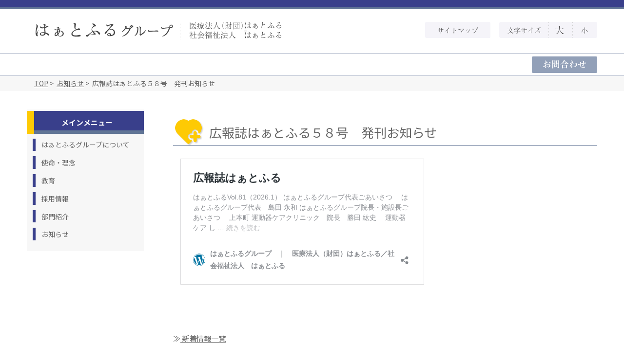

--- FILE ---
content_type: text/html; charset=UTF-8
request_url: https://www.heartful-health.or.jp/topics/1634
body_size: 27019
content:
<!DOCTYPE html>
<html lang="en">
  <head>
<!-- Global site tag (gtag.js) - Google Analytics -->
<script async src="https://www.googletagmanager.com/gtag/js?id=G-B686GR0JGR"></script>
<script>
  window.dataLayer = window.dataLayer || [];
  function gtag(){dataLayer.push(arguments);}
  gtag('js', new Date());

  gtag('config', 'G-B686GR0JGR');
</script>
    <meta charset="utf-8">
	<meta http-equiv="X-UA-Compatible" content="IE=edge">
	<meta name="viewport" content="width=device-width, initial-scale=1">
    <title>はぁとふるグループ　医療法人（財団）はぁとふる　社会福祉法人　はぁとふる</title>
    <!-- Bootstrap -->
	<link href="https://www.heartful-health.or.jp/official/wp-content/themes/original/css/bootstrap.css" rel="stylesheet">
    
	<link href="https://www.heartful-health.or.jp/official/wp-content/themes/original/style.css" rel="stylesheet" type="text/css" media="screen">
    <link rel="stylesheet" href="https://www.heartful-health.or.jp/official/wp-content/themes/original/print.css" media="print">
    <link href="https://www.heartful-health.or.jp/official/wp-content/themes/original/font/ionicons-2.0.1/css/ionicons.min.css" rel="stylesheet" type="text/css">

	<!-- HTML5 shim and Respond.js for IE8 support of HTML5 elements and media queries -->
	<!-- WARNING: Respond.js doesn't work if you view the page via file:// -->
	<!--[if lt IE 9]>
		  <script src="https://oss.maxcdn.com/html5shiv/3.7.2/html5shiv.min.js"></script>
		  <script src="https://oss.maxcdn.com/respond/1.4.2/respond.min.js"></script>
		<![endif]-->
  	<!-- jQuery (necessary for Bootstrap's JavaScript plugins) --> 
	<script src="https://www.heartful-health.or.jp/official/wp-content/themes/original/js/jquery-1.11.3.min.js"></script>

	<!-- Include all compiled plugins (below), or include individual files as needed --> 
	<script src="https://www.heartful-health.or.jp/official/wp-content/themes/original/js/bootstrap.js"></script>
	<script src="https://www.heartful-health.or.jp/official/wp-content/themes/original/js/totop.js"></script>
	<link rel="stylesheet" type="text/css" href="https://www.heartful-health.or.jp/official/wp-content/themes/original/js/jquery.bxslider.css">
<link href="https://fonts.googleapis.com/css?family=Noto+Sans+JP:300,400,700&amp;subset=japanese" rel="stylesheet">
    <script src="https://www.heartful-health.or.jp/official/wp-content/themes/original/js/jquery.bxslider.min.js"></script>
    <script>
		$(document).ready(function(){
    	$('.bxslider').bxSlider({
			mode: 'fade',
			infiniteLoop: true,
			hideControlOnEnd: true,
			pager: false,
			auto: true,
			speed: 1500,
			pause: 6000,
			preloadImages: 'visible',
			});
		});
	</script>
	<link rel="stylesheet" type="text/css" href="https://www.heartful-health.or.jp/official/wp-content/themes/original/js/menu.css">
    <script src="https://www.heartful-health.or.jp/official/wp-content/themes/original/js/menu.js"></script>
    <script src="https://www.heartful-health.or.jp/official/wp-content/themes/original/js/fsize.js"></script>
	<meta name='robots' content='max-image-preview:large' />
<link rel="alternate" type="application/rss+xml" title="はぁとふるグループ　｜　医療法人（財団）はぁとふる／社会福祉法人　はぁとふる &raquo; 広報誌はぁとふる５８号　発刊お知らせ のコメントのフィード" href="https://www.heartful-health.or.jp/topics/1634/feed" />
<script type="text/javascript">
window._wpemojiSettings = {"baseUrl":"https:\/\/s.w.org\/images\/core\/emoji\/14.0.0\/72x72\/","ext":".png","svgUrl":"https:\/\/s.w.org\/images\/core\/emoji\/14.0.0\/svg\/","svgExt":".svg","source":{"concatemoji":"https:\/\/www.heartful-health.or.jp\/official\/wp-includes\/js\/wp-emoji-release.min.js?ver=6.1.9"}};
/*! This file is auto-generated */
!function(e,a,t){var n,r,o,i=a.createElement("canvas"),p=i.getContext&&i.getContext("2d");function s(e,t){var a=String.fromCharCode,e=(p.clearRect(0,0,i.width,i.height),p.fillText(a.apply(this,e),0,0),i.toDataURL());return p.clearRect(0,0,i.width,i.height),p.fillText(a.apply(this,t),0,0),e===i.toDataURL()}function c(e){var t=a.createElement("script");t.src=e,t.defer=t.type="text/javascript",a.getElementsByTagName("head")[0].appendChild(t)}for(o=Array("flag","emoji"),t.supports={everything:!0,everythingExceptFlag:!0},r=0;r<o.length;r++)t.supports[o[r]]=function(e){if(p&&p.fillText)switch(p.textBaseline="top",p.font="600 32px Arial",e){case"flag":return s([127987,65039,8205,9895,65039],[127987,65039,8203,9895,65039])?!1:!s([55356,56826,55356,56819],[55356,56826,8203,55356,56819])&&!s([55356,57332,56128,56423,56128,56418,56128,56421,56128,56430,56128,56423,56128,56447],[55356,57332,8203,56128,56423,8203,56128,56418,8203,56128,56421,8203,56128,56430,8203,56128,56423,8203,56128,56447]);case"emoji":return!s([129777,127995,8205,129778,127999],[129777,127995,8203,129778,127999])}return!1}(o[r]),t.supports.everything=t.supports.everything&&t.supports[o[r]],"flag"!==o[r]&&(t.supports.everythingExceptFlag=t.supports.everythingExceptFlag&&t.supports[o[r]]);t.supports.everythingExceptFlag=t.supports.everythingExceptFlag&&!t.supports.flag,t.DOMReady=!1,t.readyCallback=function(){t.DOMReady=!0},t.supports.everything||(n=function(){t.readyCallback()},a.addEventListener?(a.addEventListener("DOMContentLoaded",n,!1),e.addEventListener("load",n,!1)):(e.attachEvent("onload",n),a.attachEvent("onreadystatechange",function(){"complete"===a.readyState&&t.readyCallback()})),(e=t.source||{}).concatemoji?c(e.concatemoji):e.wpemoji&&e.twemoji&&(c(e.twemoji),c(e.wpemoji)))}(window,document,window._wpemojiSettings);
</script>
<style type="text/css">
img.wp-smiley,
img.emoji {
	display: inline !important;
	border: none !important;
	box-shadow: none !important;
	height: 1em !important;
	width: 1em !important;
	margin: 0 0.07em !important;
	vertical-align: -0.1em !important;
	background: none !important;
	padding: 0 !important;
}
</style>
	<link rel='stylesheet' id='classic-theme-styles-css' href='https://www.heartful-health.or.jp/official/wp-includes/css/classic-themes.min.css?ver=1' type='text/css' media='all' />
<link rel='stylesheet' id='wp-polls-css' href='https://www.heartful-health.or.jp/official/wp-content/plugins/wp-polls/polls-css.css?ver=2.77.0' type='text/css' media='all' />
<style id='wp-polls-inline-css' type='text/css'>
.wp-polls .pollbar {
	margin: 1px;
	font-size: 6px;
	line-height: 8px;
	height: 8px;
	background-image: url('https://www.heartful-health.or.jp/official/wp-content/plugins/wp-polls/images/default/pollbg.gif');
	border: 1px solid #c8c8c8;
}

</style>
<link rel='stylesheet' id='wp-pagenavi-css' href='https://www.heartful-health.or.jp/official/wp-content/plugins/wp-pagenavi/pagenavi-css.css?ver=2.70' type='text/css' media='all' />
<script type='text/javascript' src='https://www.heartful-health.or.jp/official/wp-includes/js/jquery/jquery.min.js?ver=3.6.1' id='jquery-core-js'></script>
<script type='text/javascript' src='https://www.heartful-health.or.jp/official/wp-includes/js/jquery/jquery-migrate.min.js?ver=3.3.2' id='jquery-migrate-js'></script>
<link rel="https://api.w.org/" href="https://www.heartful-health.or.jp/wp-json/" /><link rel="alternate" type="application/json" href="https://www.heartful-health.or.jp/wp-json/wp/v2/posts/1634" /><link rel="EditURI" type="application/rsd+xml" title="RSD" href="https://www.heartful-health.or.jp/official/xmlrpc.php?rsd" />
<link rel="wlwmanifest" type="application/wlwmanifest+xml" href="https://www.heartful-health.or.jp/official/wp-includes/wlwmanifest.xml" />
<meta name="generator" content="WordPress 6.1.9" />
<link rel="canonical" href="https://www.heartful-health.or.jp/topics/1634" />
<link rel='shortlink' href='https://www.heartful-health.or.jp/?p=1634' />
<link rel="alternate" type="application/json+oembed" href="https://www.heartful-health.or.jp/wp-json/oembed/1.0/embed?url=https%3A%2F%2Fwww.heartful-health.or.jp%2Ftopics%2F1634" />
<link rel="alternate" type="text/xml+oembed" href="https://www.heartful-health.or.jp/wp-json/oembed/1.0/embed?url=https%3A%2F%2Fwww.heartful-health.or.jp%2Ftopics%2F1634&#038;format=xml" />
    <script src="https://www.heartful-health.or.jp/official/wp-content/themes/original/js/tracking.js"></script>
  </head>
  
  <body>
  <div class="all-wrap">
		<header class="hd-top">
        	<div class="container">
            	<div class="row">
            		<h1 class="top-logo col-md-6 col-sm-12"><a href="https://www.heartful-health.or.jp/"><img class="img-responsive" src="https://www.heartful-health.or.jp/official/wp-content/uploads/header_logo.gif" width="504" height="36" alt="はぁとふるグループ　医療法人（財団）はぁとふる　社会福祉法人　はぁとふる"/></a></h1>
                    <nav class="col-lg-4 col-lg-offset-2 col-md-6 col-sm-12 pd-0">
               	    	<ul class="header-nav">
                        	<li class="top-sitemap-btn"><a class="img-link" href="https://www.heartful-health.or.jp/sitemap"><img class="img-responsive" src="https://www.heartful-health.or.jp/official/wp-content/uploads/header_btn_sitemap.gif" width="134" height="33" alt="サイトマップ"/></a></li>
                            <li><img class="img-responsive" src="https://www.heartful-health.or.jp/official/wp-content/uploads/header_btn_size.gif" width="101" height="33" alt="文字サイズ"/></li>
                            <li><a class="img-link" href="#" onclick="larger();"><img class="img-responsive" src="https://www.heartful-health.or.jp/official/wp-content/uploads/header_btn_big.gif" width="49" height="33" alt="大"/></a></li>
                            <li><a class="img-link" href="#" onclick="smaller();"><img class="img-responsive" src="https://www.heartful-health.or.jp/official/wp-content/uploads/header_btn_small.gif" width="51" height="33" alt="小"/></a></li>
                        </ul>
                        <p class="top-btn-contact"><a href="https://www.heartful-health.or.jp/contact"><img class="img-link" src="https://www.heartful-health.or.jp/official/wp-content/uploads/header_btn_contact.gif" width="134" height="34" alt="お問合せ"/></a></p>
                        <div class="menu">
                        	<ul>
                            	<li><a href="https://www.heartful-health.or.jp">ホーム</a></li>
                            	<li><a href="https://www.heartful-health.or.jp/about">はぁとふるグループについて</a>
									<ul>
               	  						<li><a href="https://www.heartful-health.or.jp/about/greeting">ごあいさつ</a></li>
                                        <li><a href="https://www.heartful-health.or.jp/グループのあゆみ">グループのあゆみ</a></li>
                                        <li><a href="https://www.heartful-health.or.jp/about/know">知ってほしいこと</a></li>
                                        <li><a href="https://www.heartful-health.or.jp/about/diagram">組織機構図</a></li>
                                        <li><a href="https://www.heartful-health.or.jp/about/privacy">個人情報保護への取り組み</a></li>
                                        <li><a href="https://www.heartful-health.or.jp/about/heartfu">広報誌はぁとふる</a></li>
                                    </ul>
                                </li>
                                <li><a href="https://www.heartful-health.or.jp/mission">使命・理念</a>
									<ul>
           		  						<li><a href="https://www.heartful-health.or.jp/mission/our_mission">私たちの使命</a></li>
                                		<li><a href="https://www.heartful-health.or.jp/mission/healthcare">人の一生を通じて関わるヘルスケア</a></li>
                                		<li><a href="https://www.heartful-health.or.jp/mission/realization">実現に向けて</a></li>
                                        <li><a href="https://www.heartful-health.or.jp/mission/team">チーム運営によるヘルスケア</a></li>
                                	</ul>
                                </li>
                                <li><a href="https://www.heartful-health.or.jp/education">教育</a>
									<ul>
           		  						<li><a href="https://www.heartful-health.or.jp/education/philosophy">教育理念とメンバーの特性</a></li>
                                		<li><a href="https://www.heartful-health.or.jp/education/society">はぁとふる学会</a></li>
                                	</ul>
                                </li>
                                <li><a href="https://www.heartful-health.or.jp/careers">採用情報</a>
									<ul>
           		  						<li><a href="https://www.heartful-health.or.jp/careers/careers_top">採用TOP</a></li>
                                		<li><a href="https://www.heartful-health.or.jp/careers/adopt_policy">採用基本方針</a></li>
                                		<li><a href="https://www.heartful-health.or.jp/careers/reopened">島田病院リニューアルオープン</a></li>
                                		<li><a href="https://www.heartful-health.or.jp/careers/recruitment">募集要項</a></li>
                                		<li><a href="https://www.heartful-health.or.jp/careers/recruitment_doctor">募集要項　医師</a></li>
                                		<li><a href="https://www.heartful-health.or.jp/careers/recruitment_comedical">募集要項　コメディカル</a></li>
                                		<li><a href="https://www.heartful-health.or.jp/careers/recruitment_nurse">募集要項　看護</a></li>
                                		<li><a href="https://www.heartful-health.or.jp/careers/recruitment_nursingcar">募集要項　介護</a></li>
                                		<li><a href="https://www.heartful-health.or.jp/careers/recruitment_therapist">セラピスト</a></li>
                                		<li><a href="https://www.heartful-health.or.jp/careers/recruitment_other">その他事務職など</a></li>
                                		<li><a href="https://www.heartful-health.or.jp/careers/inquiry">お問い合わせ</a></li>
                                		<li><a href="https://www.heartful-health.or.jp/careers/fair">就職フェア</a></li>
                                	</ul>
                                </li>
                                <li><a href="https://www.heartful-health.or.jp/department">部門紹介</a>
                                	<ul>
                                		<li><a href="https://www.heartful-health.or.jp/kangobu/kangobutop.html">看護部</a></li>
                                		<li><a href="https://www.heartful-health.or.jp/shimadahp/rehabilitation/index.html">リハビリテーション部</a></li>
                                		<li><a href="https://www.heartful-health.or.jp/icn/index.html">感染管理認定看護師の部屋</a></li>
                                	</ul>
                                </li>
                                <li><a href="https://www.heartful-health.or.jp/topics">お知らせ</a></li>
                            	<li><a href="https://www.heartful-health.or.jp/sitemap">サイトマップ</a></li>
                            	<li><a href="https://www.heartful-health.or.jp/contact">お問合せ</a></li>
                            </ul>
                        </div>
                    </nav>
            	</div>
            </div>
  </header>

<!--  bread start -->
  <div id="breadclumb-bg">
  	<div class="container">
    	<nav id="bread">
    <a href="https://www.heartful-health.or.jp">TOP</a>&nbsp;>&nbsp;
    <a href="https://www.heartful-health.or.jp/category/topics">お知らせ</a>&nbsp;>&nbsp;    広報誌はぁとふる５８号　発刊お知らせ        </nav>
        
        
    </div>
  </div>
<!--  bread end -->


<div class="container">

<section class="row">

<!--  contents start -->

    <div id="content-wrap">
            	<h1>広報誌はぁとふる５８号　発刊お知らせ</h1>
    	<section class="cnt-block">
            <blockquote class="wp-embedded-content" data-secret="kVo4HJvfls"><p><a href="https://www.heartful-health.or.jp/about/heartful">広報誌はぁとふる</a></p></blockquote>
<p><iframe class="wp-embedded-content" sandbox="allow-scripts" security="restricted" style="position: absolute; clip: rect(1px, 1px, 1px, 1px);" title="&#8220;広報誌はぁとふる&#8221; &#8212; はぁとふるグループ　｜　医療法人（財団）はぁとふる／社会福祉法人　はぁとふる" src="https://www.heartful-health.or.jp/about/heartful/embed#?secret=D0BYERvBS0#?secret=kVo4HJvfls" data-secret="kVo4HJvfls" width="500" height="282" frameborder="0" marginwidth="0" marginheight="0" scrolling="no"></iframe></p>
        </section>
     
    <nav class="pg-nav">
    	<p>≫<a href="https://www.heartful-health.or.jp/topics"> 新着情報一覧</a></p>
    </nav>
    </div>
<!--  contents end -->

<!--  sidebar start  -->

	<aside id="sidebar">




		        
				<nav id="sidebar-main">
        	<p class="sidebar-ttl-main">メインメニュー</p>
            <ul>
            	<li><a href="https://www.heartful-health.or.jp/about">はぁとふるグループについて</a></li>
            	<li><a href="https://www.heartful-health.or.jp/mission">使命・理念</a></li>
            	<li><a href="https://www.heartful-health.or.jp/education">教育</a></li>
            	<li><a href="https://atcompany.jp/heartful/">採用情報</a></li>
            	<li><a href="https://www.heartful-health.or.jp/department">部門紹介</a></li>
                <li><a href="https://www.heartful-health.or.jp/topics">お知らせ</a></li>
            </ul>
        </nav>    </aside>
<!--  sidebar end  -->

</section>



        <section class="row">
        	<aside class="col-md-10 col-md-offset-1">
            	<h2 class="top-3bnr-ttl">関連リンク</h2>
            	<ul class="top-3bnr">
                	<li><a class="img-link" href="https://www.heartful-health.or.jp/about/heartful"><img class="img-responsive b-3bnr" src="https://www.heartful-health.or.jp/official/wp-content/uploads/side_bnr_heartful.gif" width="240" height="65" alt="広報誌　はぁとふる"/><p class="b-3bnr-sp">広報誌　はぁとふる</p></a></li>
                	<li><a class="img-link" href="https://readyfor.jp/projects/yaohp"><img class="img-responsive b-3bnr" src="https://www.heartful-health.or.jp/official/wp-content/uploads/bnr-yao-crowdfunding.gif" width="240" height="65" alt="クラウドファンディング挑戦中"/><p class="b-3bnr-sp">クラウドファンディング挑戦中</p></a></li>
                	<!--<li><a class="img-link" href="https://ameblo.jp/heartful-health/"><img class="img-responsive b-3bnr" src="https://www.heartful-health.or.jp/official/wp-content/uploads/bnr-hearttfulyellblog.gif" width="240" height="65" alt="理事長ブログ　島田永和からのはぁとふるエール"/><p class="b-3bnr-sp">理事長ブログ　島田永和からのはぁとふるエール</p></a></li>
                	<li><a class="img-link" href="https://www.facebook.com/pages/医療法人永広会-島田病院/1423444217983152"><img class="img-responsive b-3bnr" src="https://www.heartful-health.or.jp/official/wp-content/uploads/side_bnr_facebook.gif" width="240" height="65" alt="新病院の情報をお届けします！　島田病院 Facebook"/><p class="b-3bnr-sp">島田病院 Facebook</p></a></li>-->
                	<li><a class="img-link" href="https://aeplan.jp/rc2025/"><img class="img-responsive b-3bnr" src="https://www.heartful-health.or.jp/official/wp-content/uploads/img-rihacare2025.jpg" width="240" height="65" alt="リハビリテーション・ケア合同研究大会 大阪2025"/><p class="b-3bnr-sp">リハビリテーション・ケア合同研究大会 大阪2025</p></a></li>
                </ul>
            </aside>
        </section>
        <nav class="row">
       	  <div class="col-md-10 col-md-offset-1">
          <h2 class="top-3bnr-ttl">関連施設</h2>
           	<ul class="bottom-relation-bnr">
                	<li><a href="https://www.heartful-health.or.jp/shimadahp/" target="_blank" class="img-link"><img class="img-responsive" src="https://www.heartful-health.or.jp/official/wp-content/uploads/reration_bnr_shimada.gif" width="267" height="152" alt="しまだ病院"/></a></li>

      				<li><a href="https://www.heartful-health.or.jp/e-vigorus/" target="_blank" class="img-link"><img class="img-responsive" src="https://www.heartful-health.or.jp/official/wp-content/uploads/reration_bnr_vigorus.gif" width="267" height="152" alt="ヴィゴラス"/></a></li>
      				<li><a href="https://www.heartful-health.or.jp/yaohp/" target="_blank" class="img-link"><img class="img-responsive" src="https://www.heartful-health.or.jp/official/wp-content/uploads/reration_bnr_yao.gif" width="267" height="152" alt="八尾はぁとふる病院"/></a></li>
      				<li><a href="https://www.heartful-health.or.jp/uehonmachicl/" target="_blank" class="img-link"><img class="img-responsive" src="https://www.heartful-health.or.jp/shimadahp/official/wp-content/uploads/reration_bnr_uehonmachi.gif" width="267" height="152" alt="上本町 運動器ケアクリニック"/></a></li>
      				<li><a href="https://www.heartful-health.or.jp/heartfulplus/" target="_blank" class="img-link"><img class="img-responsive" src="https://www.heartful-health.or.jp/official/wp-content/uploads/reration_bnr_plus.gif" width="267" height="152" alt="通所介護　はぁとふるプラス"/></a></li>
      				<li><a href="https://www.heartful-health.or.jp/kaigoheartful/kagioservice_heartful.html" target="_blank" class="img-link"><img class="img-responsive" src="https://www.heartful-health.or.jp/official/wp-content/uploads/reration_bnr_careplan_heartful.gif" width="267" height="152" alt="介護サービスセンター　はぁとふる"/></a></li>
      				<li><a href="https://www.heartful-health.or.jp/roukenyuuyuutei/rouken_top.htm" target="_blank" class="img-link"><img class="img-responsive" src="https://www.heartful-health.or.jp/official/wp-content/uploads/reration_bnr_nyusho_yuyu.gif" width="267" height="152" alt="介護老人保健施設　悠々亭"/></a></li>
      				<li><a href="https://www.heartful-health.or.jp/heartparkhabikino/" target="_blank" class="img-link"><img class="img-responsive" src="https://www.heartful-health.or.jp/official/wp-content/uploads/reration_bnr_fabikino.gif" width="267" height="152" alt="ハートパーク　はびきの"/></a></li>
      				<li><a href="https://www.heartful-health.or.jp/helperstation/" target="_blank" class="img-link"><img class="img-responsive" src="https://www.heartful-health.or.jp/official/wp-content/uploads/reration_bnr_houmon_yuyu.gif" width="267" height="152" alt="介護老人保健施設　悠々亭"/></a></li>

      		<li><a href="https://www.heartful-health.or.jp/chiikihoukatsu/" target="_blank" class="img-link"><img class="img-responsive" src="https://www.heartful-health.or.jp/shimadahp/official/wp-content/uploads/reration_bnr_careplan_chiikihoukatsu.gif" width="267" height="152" alt="羽曳野市西圏域 地域包括支援センター"/></a></li>
      		<li><a href="https://www.heartful-health.or.jp/csw/" target="_blank" class="img-link"><img class="img-responsive" src="https://www.heartful-health.or.jp/official/wp-content/uploads/reration_bnr_nishikeniki_csw.gif" width="267" height="152" alt="羽曳野市西圏域コミュニティソーシャルワーカー"/></a></li>
				
      		<li><a href="https://www.heartful-health.or.jp/kaigoyuuyuu/kyotakuyuuyuu_top.html" target="_blank" class="img-link"><img class="img-responsive" src="https://www.heartful-health.or.jp/shimadahp/official/wp-content/uploads/reration_bnr_careplan_yuyu.gif" width="267" height="153" alt="介護サービスセンター　ゆうゆう亭"/></a></li>
      				<li><a href="https://www.heartful-health.or.jp/yuuyuuhouse/" target="_blank" class="img-link"><img class="img-responsive" src="https://www.heartful-health.or.jp/official/wp-content/uploads/reration_bnr_tsusho_yuyu.gif" width="267" height="153" alt="社会福祉法人　はぁとふる　ゆうゆうハウス"/></a></li>
      				<li><a href="https://www.heartful-health.or.jp/official/wp-content/uploads/vigorus-info.pdf" target="_blank" class="img-link" onclick="gtag('event', 'click', {'event_category': 'vig2bnnr','event_label': '02under_to_vig2'});"><img class="img-responsive" src="https://www.heartful-health.or.jp/official/wp-content/uploads/reration_bnr_vigorus_yao.gif" width="267" height="152" alt="Eudynamicsヴィゴラス　やおStudio"/></a></li>
      				<li><a href="https://www.heartful-health.or.jp/kensyuu/index.html" target="_blank" class="img-link"><img class="img-responsive" src="https://www.heartful-health.or.jp/official/wp-content/uploads/reration_bnr_kouza.gif" width="267" height="152" alt="医療法人 永広会　介護職員　初任者研修講座"/></a></li>
<li><a href="https://www.heartful-health.or.jp/shimadahp/topics/7758" target="_blank" class="img-link"><img class="img-responsive" src="https://www.heartful-health.or.jp/shimadahp/official/wp-content/uploads/bnr-ninnteirigakuryouhou.gif" width="267" height="152" alt="2025年度 認定理学療法士 臨床認定カリキュラム"/></a></li>
<li></li>
           	</ul>
          </div>
        </nav>
  </div>
  <footer class="foot-clm">
  	<div class="container">
    	<div class="row">
       	  <ul class="col-md-5 col-md-offset-1 foot-nav">
            	<li><a href="https://www.heartful-health.or.jp">ホーム</a></li>
                <li><a href="https://www.heartful-health.or.jp/aboutsite">このサイトについて</a></li>
                <li><a href="https://www.heartful-health.or.jp/sitemap">サイトマップ</a></li>
                <li><a href="https://www.heartful-health.or.jp/contact">お問合わせ</a></li>
            </ul>
          <small class="col-md-2 col-md-offset-3">© 2016 Heartful Group.</small>
        </div>
    </div>
  </footer>
  </div>
  
  
    <script type='text/javascript' id='wp-polls-js-extra'>
/* <![CDATA[ */
var pollsL10n = {"ajax_url":"https:\/\/www.heartful-health.or.jp\/official\/wp-admin\/admin-ajax.php","text_wait":"Your last request is still being processed. Please wait a while ...","text_valid":"Please choose a valid poll answer.","text_multiple":"Maximum number of choices allowed: ","show_loading":"1","show_fading":"1"};
/* ]]> */
</script>
<script type='text/javascript' src='https://www.heartful-health.or.jp/official/wp-content/plugins/wp-polls/polls-js.js?ver=2.77.0' id='wp-polls-js'></script>
<script type='text/javascript' src='https://www.heartful-health.or.jp/official/wp-includes/js/wp-embed.min.js?ver=6.1.9' id='wp-embed-js'></script>
</body>
</html>

--- FILE ---
content_type: text/css
request_url: https://www.heartful-health.or.jp/official/wp-content/themes/original/style.css
body_size: 15141
content:
@charset "utf-8";
/* CSS Document */

@import "style2.css";
@import "style3.css";

html body {
	font-family:'Noto Sans JP',"ヒラギノ角ゴ Pro W3", "Hiragino Kaku Gothic Pro", "メイリオ", Meiryo, Osaka, "ＭＳ Ｐゴシック", "MS PGothic", sans-serif;
	color:#666;
}
a {
	color:#666;
	text-decoration:underline;
}
a:hover {
	color:#5268B6;
	text-decoration:none;
}
a.img-link img {
/*	-webkit-transition: 0.2s ease-in-out;
	-moz-transition: 0.2s ease-in-out;
	-o-transition: 0.2s ease-in-out;*/
	transition: 0.2s ease-in-out;
    -webkit-backface-visibility: hidden;
    backface-visibility: hidden; 
	box-shadow: #000 0 0 0;
}
a:hover.img-link img {
	opacity: 0.7;
	filter: alpha(opacity=70);
}

/*  All Size  */
.all-wrap {
	overflow:hidden;
}
.container {
  margin-right: auto;
  margin-left: auto;
  padding-left: 15px;
  padding-right: 15px;
}
.hd-top {
	background:url(../../uploads/header_line_top.gif) repeat-x;
	min-height:156px;
}
.top-logo {
	margin:45px 0 0 0px;
	left:3px;
}
.block {
	position:relative;
	overflow:hidden;
}
.header-nav li {
	list-style:none;
	display:inline;
	float:left;
	margin:0px;
	padding:0px;
}
.pd-0 {
	padding:0;
}
.top-sitemap-btn {
	margin-right:18px !important;
}
.main-nav {
	background-color:#92A0B8;
	margin-top:10px;
}
.main-nav-menu {
 	display: flex;
	display: -webkit-flex; /* Safari */ 
	padding:4px 100px;
	margin:0;
}
.main-nav-menu li {	
	list-style:none;
	flex: auto;
	-webkit-flex: auto;
	width:20%;
	padding:0;
	margin:0;
}
.top-clm-ttl {
    border-top: 1px solid #CCC;
    padding:0; height:24px;
}
.top-clm-ttl2 {
    border-top: 1px solid #CCC;
    padding:0; height:24px;
	margin-top:80px;
}
.top-clm-ttl span , .top-clm-ttl2 span {
    position: relative;
    top: -24px;
    padding: 0 20px 0 0;
    background:white;
}
.top-mission-clm {
	margin-top:76px;
}
.top-archuve-btn {
	text-align:right;
}
#fixedTop {
    right: 10px;
    bottom: 10px;
    width: 50px;
    height: 50px;
    line-height: 50px;
    color: #fff;
    font-size: 20px;
    text-align: center;
    display: none;
    position: fixed;
    z-index: 9999;
    border-radius: 5px;
    -webkit-transform: translateZ(0);
}
#fixedTop:hover {
    -webkit-transition: all 0.3s;
    -moz-transition: all 0.3s;
    transition: all 0.3s;
    opacity: 0.7;
}
.foot-clm {
	border-top:1px dotted #617596;
	margin-top:4em;
	padding-top:2em;
	padding-bottom:2em;
}
.foot-nav {
	text-align:center;
}
.foot-nav li {
	list-style:none;
	display:inline;
}
.foot-nav li:after {
	content:" ｜ ";
}
.foot-nav li:last-child:after {
	content:"" !important;
}
#main-visual {
	padding:0;
	margin-top:10px;
}
#breadclumb-bg {
	background-color:#F7F7F7;
	margin-bottom:38px;
	padding:0.2em 0;
	margin-top:0 !important;
}
#bread {
	background-color:#F7F7F7;
	padding:2px 0px;
	min-height:1.8em;
}
#bread > ul {
	padding:0;
	margin:0;
	color:#444;
}
#bread > ul > li {
	display:inline;
	list-style:none;
	float:left;
}
/*#sidebar {
	width:240px;
	float:left;
	margin-bottom:5em;
}
*/
#sidebar a {
	text-decoration:none;
	display:block;
}
#sidebar a:hover {
	text-decoration:underline;
}
#sidebar-main , #sidebar-sub {
	background-color:#F7F7F7;
	padding-bottom:0.8em;
	padding-top:0.2em;
	margin-bottom:4em;
}
#sidebar-main ul , #sidebar-sub ul {
	margin:0;
	padding:0;
	padding-left:12px;
}
#sidebar-main li {
	border-left:6px solid #393F8B;
	list-style:none;
	padding-left:12px;
	padding-top:0.2em;
	padding-bottom:0.2em;
	margin-bottom:0.8em;
}
#sidebar-sub {
	margin-bottom:3em;
	margin-top:1em;
}
.sidebar-ttl-sub a {
	color:#fff;
}
.sidebar-ttl-sub a:hover {
}
#sidebar-sub li {
	border-left:6px solid #FF4000;
	list-style:none;
	padding-left:12px;
	padding-top:0.2em;
	padding-bottom:0.2em;
	margin-bottom:0.8em;
}
#sidebar-sub li li {
	background-color:#EBEBEB;
	border-left:0 !important;
}
#content-wrap-w {
	width:100%;
	min-height:20em;
}
#content-wrap p {
	margin:1em 0;

}
#content-wrap h1 , #content-wrap-w h1 {
	font-weight:normal;
	font-size:26px;
	background:url(../../uploads/h1_ico.gif) no-repeat 4px 0px;
	padding-left:74px;
	min-height:55px;
	border-bottom: 1px solid #617596;
	padding-bottom:10px;
	padding-top:0.5em;
	margin-bottom:1em;
}
#content-wrap h2 , #content-wrap-w h2 {
	border-left: 6px solid #393F8B;
	border-bottom: 1px solid #DBDBDB;
	font-size:18px;
	padding-left:6px;
	padding-bottom:4px;
	padding-top:4px;
	margin-top:2em;
	margin-bottom:1em;
}
#content-wrap h3 , #content-wrap-w h3 {
	border:1px solid #93ADEC;
	color:#393F8B;
	font-size:16px;
	padding:6px;
}
#content-wrap table {
	max-width:100%;
}
.cnt-block {
	padding:0 1em;
	line-height:180%;
}
.cnt-block img {
  max-width: 100%;
  height: auto;
}
.cnt-block table {
	max-width:100%;
	height:auto;
}
.cnt-block a {
	color:#0C1F84;
	text-decoration:underline;
}
.cnt-block a:hover {
	color:#F4682D;
	text-decoration:none;
}
#topics-list li {
	list-style:none;
	margin-bottom:1em;
	padding:1em;
	border-bottom:1px dotted #888888;
	display:block;
	position:relative;
	overflow:hidden;
}
#pager {
	padding:1em;
	margin-top:3em;
	margin-bottom:3em;
	margin-left:3em;
}
.pg-nav {
	margin-top:6em;
}
.about-list {
	width:100%;
	display: flex;
	display: -webkit-flex; /* Safari */
	flex-wrap:wrap;
}
.about-list li {
	list-style:none;
	width:50%;
	box-sizing: border-box;
	margin-bottom:2em;
	text-align:center;
}
.dept-list {
}
.dept-list li {
	list-style:none;
}
.dept-list li img {
	margin:2em auto;
}
.history-table {
	max-width:100%;
	border-collapse:collapse;
	border: solid 1px #666;
}
.history-table th , .history-table td {
	border-collapse:collapse;
	border: solid 1px #666;
	padding:0.3em;
	word-break: break-all;
}
.history-table th {
	text-align:center;
}
.history-table td {
}
.history-ttl {
	background-color:#FECA04;
	color:#000;
	font-weight:bold;
	font-size:1.8rem;
	text-align:center;
}
.history-year {
	width:6em;
}
.history-jp-c {
	width:3em;
}
.history-clm-ttl {
	background-color:#393F8B;
	color:#fff;
	font-size:1.8rem;
}
.history-jp-y {
	width:3em;

}
.list-u {
}
.list-u li {
	background:url(../../uploads/list_ico_s_r.gif) no-repeat 0px 5px;
	list-style:none;
	padding-left:24px;
	margin:0.5em 0;
}
.border-blue {
	border:solid 1px ;
	padding:1em;
}
.rec-style {
	background-color:#617596;
	color:#fff;
	padding:0.2em 0.5em;
	font-size:1.6rem;
}
.rec-style2 {
	background-color:#FECA04;
	color:#fff;
	padding:0.2em 0.5em;
	font-size:1.6rem;
}
.rec-link a {
	text-decoration:none;
}
.table-u {
	border-collapse:collapse;
	border:1px solid #999;
}
.table-u th , .table-u td{
	border-collapse:collapse;
	border:1px solid #999;
	padding:1em;
}
.table-u th{
	text-align:center;
}
.table-u td{
}

.table-u th.sh-fea-blue {
	background-color:#005B97;
	color:#fff;
	padding:0.2em 0.5em;
	font-size:1.5rem;
}
.table-u th.sh-fea-pink {
	background-color:#DF578F;
	color:#fff;
	padding:0.2em 0.5em;
	font-size:1.5rem;
}

/*---- End All Size -----*/



/*---- wp default class start ----*/

.aligncenter {
    display: block;
    margin: 0 auto;
}
.alignright {
	float: right;
}
.alignleft {
	float: left; 
}
img.alignright {
	margin:0 0 1.5em 1.5em;
}
img.alignleft {
	margin:0 1.5em 1.5em 0;
}


/*---- wp default class end ----*/


/*  xs-size  */
@media (max-width: 767px) {
  body {
	  font-size:1.6rem;
  }
  .header-nav {
	  display:none;
  }
  .top-btn-contact {
	  display:none;
  }
  .menu {
	  margin-top:2em;
	  background:#FFFFFF;
  }
  .main-nav-menu-mobile {
	  text-align:center;
	  padding:0;
	  margin:0 auto;
	  text-align:center;
  }
  .main-nav-menu-mobile li {
	list-style:none;
	margin:10px 0;
	width:90%;
	margin: 0.5em auto;
  }
  .top-news-clm article {
	padding:0.5em;
	margin:1em 0.5em 0 0.5em;
	border-bottom:1px dotted #ccc;
  }
  .top-3bnr {
	margin:2em 0;
	padding:0;
  }
  .top-3bnr li {
	list-style:none;
  }
  .b-3bnr-sp {
	  text-align:center;
	  padding:1em 0;
	  border-bottom:1px solid #ccc;
  }
  .b-3bnr-sp a {
	  display:block;
  }
  .b-3bnr {
	  display:none;
  }
  .top-3bnr-ttl {
	  background-color:#92A0B8;
	  color:#fff;
	  text-align:center;
	  font-size:2rem;
	  padding:0.6em 0 ;
  }
  .bottom-relation-bnr {
	display: flex;
	display: -webkit-flex; /* Safari */ 
	flex-wrap:wrap;
	margin-top:1em;
	-webkit-justify-content: space-between; /* Safari */
	justify-content: space-between;
	padding:0;
/*	margin-right:-60px !important;*/
	padding-right:0 !important;
	margin-top:50px;
  }
  .bottom-relation-bnr li {
	list-style:none;
	margin-bottom:15px;
	margin:0;
	padding:0;
	width:calc(100% / 2 - 10px) !important;
	margin:0.8em 5px;
  }
  #sidebar {
	display:block;
	width:90%;
	margin:auto;
	font-size:20px;
  }  
  #content-wrap {
	width:90%;
	margin:auto;
	display:block;
	margin-bottom:6em;
  }
  .sidebar-ttl-sub {
	background-color:#393F8B;
	border-left:7px solid #FF4000;
	min-height:47px !important;
	text-align:center;
	color:#fff;
	font-weight:bold;
	line-height:47px;
	font-size:22px;
  }
  .sidebar-ttl-main {
    background-color:#393F8B;
	border-left:7px solid #FECA04;
	min-height:47px !important;
	text-align:center;
	color:#fff;
	font-weight:bold;
	line-height:47px;
	font-size:22px;
  }
  .about-list li {
	list-style:none;
	width:100%;
	box-sizing: border-box;
	margin-bottom:2em;
  }
  #topics-list time {
	  display:block;
	  clear:both;
  }
}

/*---- End xs-size ----*/

/*  sm-size  */
@media (min-width: 768px) {
  .container {
    width: 750px;
  }
  .header-nav {
	  margin-top:35px;
	  display:block;
  }
  .top-btn-contact {
	  float:right;
	margin-top:0px;
	display:block;
  }
  .main-nav-menu {
 	display: flex;
	display: -webkit-flex; /* Safari */ 
	padding:4px 0px;
	margin:0;
  }
  .menu {
	  display:none;
  }
  .main-nav-menu-mobile {
	  display:none;
  }
  .top-news-clm {
	border:1px solid #CCC;
	padding:25px;
	margin-bottom:50px;
  }
  .top-news-clm article {
	padding:0.5em;
	margin:1em 0.5em 0 0.5em;
	border-bottom:1px dotted #ccc;
  }
  .top-news-clm time {
	width:6em;
	display:inline-block;
  }
  .top-news-clm p {
	width:calc(100% - 12em);
	display:inline-block;
	margin-left:4em;
  }
  .top-3bnr {
	margin:0;
	padding:0;
  }
 .top-3bnr li {
	list-style:none;
	display:inline-block;
	margin-right:1em;
	margin-bottom:1em;
  }
  .b-3bnr-sp {
	  display:none;
  }
  .top-3bnr-ttl {
	  display:none;
  }
  .bottom-relation-bnr {
	display: flex;
	display: -webkit-flex; /* Safari */ 
	flex-wrap:wrap;
	margin-top:1em;
	-webkit-justify-content: space-between; /* Safari */
	justify-content: space-between;
	padding:0;
	margin-right:-0px !important;
	padding-right:0 !important;
	margin-top:50px;
  }
  .bottom-relation-bnr li {
	list-style:none;
	margin-bottom:15px;
	margin:0;
	padding:0;
	width:calc(100% / 3) !important;
	margin-bottom:0.8em;
  }
  #content-wrap {
	width:100%;
	display:block;
	margin-bottom:6em;
  }
  .sidebar-ttl-sub {
	background-color:#393F8B;
	border-left:7px solid #FF4000;
	min-height:47px !important;
	text-align:center;
	color:#fff;
	font-weight:bold;
	line-height:47px;
	font-size:1.5rem;
  }
  .sidebar-ttl-main {
	background-color:#393F8B;
	border-left:7px solid #FECA04;
	min-height:47px !important;
	text-align:center;
	color:#fff;
	font-weight:bold;
	line-height:47px;
	font-size:1.5rem;
  }
  .about-list li {
	list-style:none;
	width:100%;
	box-sizing: border-box;
	margin-bottom:2em;
  }
  #topics-list time {
	width:12%;
	float:left;
  }
  .topics-list-ttl {
	margin-left:2em;
	width:calc(88% - 2em);
	float:left;
  }
}
/*---- End sm-size ----*/


/*  md-size  */
@media (min-width: 992px) {
  .container {
    width: 970px;
  }
  .header-nav {
	margin:45px 0 0 0;
	padding:0px;
	float:right;
  }
  .top-btn-contact {
	float:right;
	margin-top:38px;
	padding:0;
	margin-bottom:0;
  }
  .main-nav-menu {
 	display: flex;
	display: -webkit-flex; /* Safari */ 
	padding:4px 100px;
	margin:0;
  }
  #sidebar {
	width:240px;
	float:left;
  }
  #content-wrap {
	width:640px;
	float:right;
	margin-bottom:6em;
  }
  .sidebar-ttl-sub {
	background:url(../../uploads/sidebar_bg_sub.gif);
	min-height:47px !important;
	text-align:center;
	color:#fff;
	font-weight:bold;
	line-height:47px;
  }
  .sidebar-ttl-main {
	background:url(../../uploads/sidebar_bg_main.gif);
	min-height:47px !important;
	text-align:center;
	color:#fff;
	font-weight:bold;
	line-height:47px;
  }
  .about-list li {
	list-style:none;
	width:calc(50% - 2em);
	box-sizing: border-box;
	margin-bottom:2em;
	justify-content: space-between;
	margin-left:1em;
	margin-right:1em;
  }
}

/*---- End md-size ----*/



/*  lg-size  */
@media (min-width: 1170px) {
  .container {
    width: 1170px;
  }
  #content-wrap {
	width:870px;
	float:right;
	margin-bottom:5em;
	font-size:1.1em;
  }
  .bottom-relation-bnr {
	display: flex;
	display: -webkit-flex; /* Safari */ 
	flex-wrap:wrap;
	margin-top:1em;
	-webkit-justify-content: space-between; /* Safari */
	justify-content: space-between;
	padding:0;
	margin-right:-60px !important;
	padding-right:0 !important;
	margin-top:50px;
  }
}

/*---- End lg-size ----*/

/*---- IE Only ----*/

@media (min-width: 1170px) and (-ms-high-contrast:none){
  .bottom-relation-bnr li {
	list-style:none;
	margin-bottom:15px;
	margin:0;
	padding:0;
	width:calc(100% / 3.0001) !important;
	margin-bottom:0.8em;
  }
}

/*---- End IE Only ----*/



/*---- Editor Style Start ----*/

.text10 {
	font-size:10px;
}
.text12 {
	font-size:12px;
}
.text14 {
	font-size:14px;
}
.text16 {
	font-size:16px;
}
.text18 {
	font-size:18px;
}
.text20 {
	font-size:20px;
}
.text22 {
	font-size:22px;
}
.text24 {
	font-size:24px;
}
.text26 {
	font-size:26px;
}
.text28 {
	font-size:28px;
}
.text30 {
	font-size:30px;
}
.text32 {
	font-size:32px;
}
.mg-b-2em {
	margin-bottom:2em !important;
}
.mg-b-3em {
	margin-bottom:3em !important;
}
.mg-b-4em {
	margin-bottom:4em !important;
}
.mg-b-5em {
	margin-bottom:5em !important;
}
.mg-l-1em {
	margin-left:1em !important;
}
.mg-l-2em {
	margin-left:2em !important;
}
.mg-l-3em {
	margin-left:3em !important;
}
.mg-l-4em {
	margin-left:4em !important;
}
.mg-l-5em {
	margin-left:5em !important;
}
.mg-t-1em {
	margin-top:1em !important;
}
.mg-t-2em {
	margin-top:2em !important;
}
.mg-t-3em {
	margin-top:3em !important;
}
.mg-t-4em {
	margin-top:4em !important;
}
.mg-t-5em {
	margin-top:5em !important;
}
.mg-r-1em {
	margin-right:1em !important;
}
.mg-r-2em {
	margin-right:2em !important;
}
.mg-r-3em {
	margin-right:3em !important;
}
.mg-r-4em {
	margin-right:4em !important;
}
.mg-r-5em {
	margin-right:5em !important;
}
.pd-l-1em {
	padding-left:1em !important;
}
.pd-l-2em {
	padding-left:2em !important;
}
.pd-l-3em {
	padding-left:3em !important;
}
.pd-l-4em {
	padding-left:4em !important;
}
.pd-l-5em {
	padding-left:5em !important;
}
.pd-t-1em {
	padding-top:1em !important;
}
.pd-t-2em {
	padding-top:2em !important;
}
.pd-t-3em {
	padding-top:3em !important;
}
.pd-t-4em {
	padding-top:4em !important;
}
.pd-t-5em {
	padding-top:5em !important;
}
.pd-r-1em {
	padding-right:1em !important;
}
.pd-r-2em {
	padding-right:2em !important;
}
.pd-r-3em {
	padding-right:3em !important;
}
.pd-r-4em {
	padding-right:4em !important;
}
.pd-r-5em {
	padding-right:5em !important;
}

/*---- Editor Style End ----*/


/*---- old css start----*/



/*---- old css end----*/


--- FILE ---
content_type: text/css
request_url: https://www.heartful-health.or.jp/official/wp-content/themes/original/js/menu.css
body_size: 4662
content:
.menu-container {
/*  width: 80%;*/
  margin: 0 auto;
}
.menu a:hover {
	background-color:#92A0B8;
	color:#20234F;
}
.menu-dropdown-icon a:hover {
	background-color:#92A0B8;
}

.menu-mobile {
  display: none;
  padding: 20px;
  text-align:center !important;
  font-size:1.8rem;
  line-height:1em;
  padding-bottom:1em;
  background-color:#E4E4E4;
 
}
.menu-mobile:after {
  content: "\f394";/*モバイル用メニューに表示するアイコン*/
  font-family: "Ionicons";
  font-size: 2.5rem;
  font-weight:bold;
  padding: 0;
  float: right;
  position: relative;
  top: 50%;
  -webkit-transform: translateY(-25%);
          transform: translateY(-25%);
		  line-height:1.5em;
}

.menu-dropdown-icon:before {
  content: "\f489";/*モバイル用メニューに表示するアイコン*/
  font-family: "Ionicons";
  font-weight:bold;
  display: none;
  cursor: pointer;
  float: right;
  padding: 0 2em;
  background: #f7f7f7;
  color: #333;
  font-size:1.5em;
}
.menu > ul {
	margin:0 auto;
/*  margin: 0 auto;*/
  width: 90%;
  list-style: none;
  padding: 0;
  position: relative;
/*  box-sizing: border-box;*/
}
.menu > ul:before,
.menu > ul:after {
  content: "";
  display: table;
}
.menu > ul:after {
  clear: both;
}
.menu > ul > li {
  float: left;
  background: #f7f7f7;
  padding:1em 0;
  margin:  0;
/*  width:calc(25%)*/
  font-size:1.8rem;
  line-height:140% !important;
}
.menu > ul > li a {
  text-decoration: none;
/*  padding: 1.5em 3em;*/
  display: block;
}
.menu > ul > li:hover {
  /*background: #f0f0f0;*/
}
.menu > ul > li > ul {
  display: none;
  width: 100%;
  background: #D7D9E3;
/*  padding: 20px;*/
  position: absolute;
  z-index: 99;
  left: 0;
  margin: 0;
  list-style: none;
/*  box-sizing: border-box;*/
  border-left:0px !important;
}
.menu > ul > li > ul:before,
.menu > ul > li > ul:after {
  content: "";
  display: table;
}
.menu > ul > li > ul:after {
  clear: both;
}
.menu > ul > li > ul > li {
  margin: 0;
  padding-bottom: 0;
  list-style: none;
  width: 33.3%;
  background: none;
  float: left;
  border:none !important;
  padding-left:1em;
  line-height:1.8rem;
}
.menu > ul > li > ul > li a {
  color: #777;
/*  padding: .2em 0;*/
  width: 95%;
  display: block;
  border:none !important;
  padding-left:1em !important;
  font-size:1.2em;
}
.menu > ul > li > ul > li > ul {
  display: block;
  padding: 0;
  margin: 10px 0 0;
  list-style: none;
/*  box-sizing: border-box;*/
  border:none !important;
  padding-bottom:1em;
}
.menu > ul > li > ul > li > ul:before,
.menu > ul > li > ul > li > ul:after {
  content: "";
  display: table;
}
.menu > ul > li > ul > li > ul:after {
  clear: both;
}
.menu > ul > li > ul > li > ul > li {
  float: left;
  width: 100%;
/*  padding: 10px 0;*/
  margin: 0;
/*  font-size: 0.8em;*/
  border: none !important;
  line-height:2.6em;
  text-align:left !important;
}
.menu > ul > li > ul > li > ul > li a {
  border: none !important;
  color:#ffffff;
  font-weight:normal;
  padding-left:0.5em;
}
.menu > ul > li > ul > li > ul > li a:hover {
	background:#0000BB;
}
.menu > ul > li > ul.normal-sub {
  width: 300px;
  left: auto;
  padding: 10px 20px;
}
.menu > ul > li > ul.normal-sub > li {
  width: 100%;
}
.menu > ul > li > ul.normal-sub > li a {
  border: 0px !important;
  padding: 1em 0;
}
/* ––––––––––––––––––––––––––––––––––––––––––––––––––
モバイル用
–––––––––––––––––––––––––––––––––––––––––––––––––– */
/*サイズは任意で。js側の設定と合わせる*/
@media only screen and (max-width: 991px) {
  .menu-container {
    width: 100%;
  }
  .menu-mobile {
    display: block;
  }
  .menu-dropdown-icon:before {
    display: block;
  }
  .menu > ul {
    display: none;
	margin-top:-5px;
  }
  .menu > ul > li {
    width: 100%;
    float: none;
    display: block;
	text-align:left !important;
	line-height:3.5em;
  }
  .menu > ul > li a {
    padding: 0;
    width: 100%;
    display: block;
	padding-left:0.5em;
  }
  .menu > ul > li > ul {
    position: relative;
  }
  .menu > ul > li > ul.normal-sub {
    width: 100%;
  }
  .menu > ul > li > ul > li {
    float: none;
    width: 100%;
/*    margin-top: 20px; */
	font-size:0.8em !important;
  }
  .menu > ul > li > ul > li:first-child {
    margin: 0;
  }
  .menu > ul > li > ul > li > ul {
    position: relative;
  }
  .menu > ul > li > ul > li > ul > li {
    float: none;
	line-height:2em !important;
  }
  .menu .show-on-mobile {
	  z-index:10 !important;
    display: block;
  }
}

--- FILE ---
content_type: text/css
request_url: https://www.heartful-health.or.jp/official/wp-content/themes/original/style3.css
body_size: 2093
content:
@charset "utf-8";
/* CSS Document */

table.sh-aboutme {
  margin-right: auto;
  margin-left: auto;
  padding-left: 15px;
  padding-right: 15px;
width : 80%;

}
table.sh-gry{
	width: 100%;
	border-collapse: separate;
	border-spacing: 0;
	text-align: left;
	line-height: 1.5;
	border-top: 1px solid #ccc;
	border-left: 1px solid #ccc;
}
table.sh-gry th {

	padding: 10px;
	font-weight: bold;
	vertical-align: top;
	border-right: 1px solid #ccc;
	border-bottom: 1px solid #ccc;
	border-top: 1px solid #fff;
	border-left: 1px solid #fff;
	background: #eee;
}
table.sh-gry td {

	padding: 10px;
	vertical-align: top;
	border-right: 1px solid #ccc;
	border-bottom: 1px solid #ccc;
}

table.sh-gry-data{
	width: 100%;
	border-collapse: separate;
	border-spacing: 0;
	text-align: center;
	line-height: 1.5;
	border-top: 1px solid #ccc;
	border-left: 1px solid #ccc;
}
table.sh-gry-data th {

	padding: 10px;
	font-weight: bold;
	vertical-align: top;
	text-align: center;
	border-right: 1px solid #ccc;
	border-bottom: 1px solid #ccc;
	border-top: 1px solid #fff;
	border-left: 1px solid #fff;
	background: #eee;
}
table.sh-gry-data td {

	padding: 10px;
	vertical-align: top;
	border-right: 1px solid #ccc;
	border-bottom: 1px solid #ccc;
}
table.sh-gry-data td.tit {
	padding: 10px;
	text-align: left;
	border-right: 1px solid #ccc;
	border-bottom: 1px solid #ccc;
}

.sh-clear {
clear: both;
}

.sh-aboutsite h5
{
padding-top: 30px;
margin-bottom: 1px;
}
.scroll-box::-webkit-scrollbar {
  height: 5px;
}
.scroll-box::-webkit-scrollbar-track {
  border-radius: 5px;
  background: #eee;
}
.scroll-box::-webkit-scrollbar-thumb {
  border-radius: 5px;
  background: #666;
} 
a.siteopen span{
	font-weight:normal;
	background:url(../../uploads/img-siteopen.png) no-repeat 2px 0px;
	padding-left:22px;
	min-height:20px;
	padding-bottom:2px;
	padding-top:0.1em;
	margin-bottom:0.1em;
}
div.code{
	padding-top: 1.5em;
	max-width: 90rem;
}
div.code h4{
	padding-top: 1.5em;
}
div.code p{
	padding-left:3rem;
}
div.code ul{
list-style: none;
}

#heartful td.midashi_heartful li li{
list-style-type: none;
}


--- FILE ---
content_type: text/css
request_url: https://www.heartful-health.or.jp/official/wp-content/themes/original/print.css
body_size: 9678
content:
@media print {


html body {
	font-family:"ヒラギノ角ゴ Pro W3", "Hiragino Kaku Gothic Pro", "メイリオ", Meiryo, Osaka, "ＭＳ Ｐゴシック", "MS PGothic", sans-serif;
	color:#666;
}
a {
	color:#666;
	text-decoration:underline;
}
a:hover {
	color:#5268B6;
	text-decoration:none;
}
a.img-link img {
	transition: 0.2s ease-in-out;
    -webkit-backface-visibility: hidden;
    backface-visibility: hidden; 
	box-shadow: #000 0 0 0;
}
a:hover.img-link img {
	opacity: 0.7;
	filter: alpha(opacity=70);
}

/*  All Size  */
.all-wrap {
}
.container {
  margin-right: auto;
  margin-left: auto;
  padding-left: 15px;
  padding-right: 15px;
}
.hd-top {
	background:url(../../uploads/header_line_top.gif) repeat-x;
	min-height:156px;
}
.top-logo {
	margin:45px 0 0 0px;
	left:3px;
}
.block {
	position:relative;
	overflow:hidden;
}
.header-nav li {
	list-style:none;
	display:inline;
	float:left;
	margin:0px;
	padding:0px;
}
.pd-0 {
	padding:0;
}
.top-sitemap-btn {
	margin-right:18px !important;
}
.main-nav {
	background-color:#92A0B8;
	margin-top:10px;
}
.main-nav-menu {
 	display: flex;
	display: -webkit-flex; /* Safari */ 
	padding:4px 100px;
	margin:0;
}
.main-nav-menu li {	
	list-style:none;
	flex: auto;
	-webkit-flex: auto;
	width:20%;
	padding:0;
	margin:0;
}
.top-clm-ttl {
    border-top: 1px solid #CCC;
    padding:0; height:24px;
}
.top-clm-ttl2 {
    border-top: 1px solid #CCC;
    padding:0; height:24px;
	margin-top:80px;
}
.top-clm-ttl span , .top-clm-ttl2 span {
    position: relative;
    top: -24px;
    padding: 0 20px 0 0;
    background:white;
}
.top-mission-clm {
	margin-top:76px;
}
.top-archuve-btn {
	text-align:right;
}
#fixedTop {
    right: 10px;
    bottom: 10px;
    width: 50px;
    height: 50px;
    line-height: 50px;
    color: #fff;
    font-size: 20px;
    text-align: center;
    display: none;
    position: fixed;
    z-index: 9999;
    border-radius: 5px;
    -webkit-transform: translateZ(0);
}
#fixedTop:hover {
    -webkit-transition: all 0.3s;
    -moz-transition: all 0.3s;
    transition: all 0.3s;
    opacity: 0.7;
}
.foot-clm {
	border-top:1px dotted #617596;
	margin-top:4em;
	padding-top:2em;
	padding-bottom:2em;
}
.foot-nav {
	text-align:center;
}
.foot-nav li {
	list-style:none;
	display:inline;
}
.foot-nav li:after {
	content:" ｜ ";
}
.foot-nav li:last-child:after {
	content:"" !important;
}
#main-visual {
	padding:0;
	margin-top:10px;
}
#breadclumb-bg {
	background-color:#F7F7F7;
	margin-bottom:38px;
	padding:0.2em 0;
	margin-top:0 !important;
}
#bread {
	background-color:#F7F7F7;
	padding:2px 0px;
	min-height:1.8em;
}
#bread > ul {
	padding:0;
	margin:0;
	color:#444;
}
#bread > ul > li {
	display:inline;
	list-style:none;
	float:left;
}
#sidebar a {
	text-decoration:none;
	display:block;
}
#sidebar a:hover {
	text-decoration:underline;
}
#sidebar-main , #sidebar-sub {
	background-color:#F7F7F7;
	padding-bottom:0.8em;
	padding-top:0.2em;
	margin-bottom:4em;
}
#sidebar-main ul , #sidebar-sub ul {
	margin:0;
	padding:0;
	padding-left:12px;
}

#sidebar-sub {
	margin-bottom:3em;
	margin-top:1em;
}
.sidebar-ttl-sub a {
	color:#fff;
}
.sidebar-ttl-sub a:hover {
}
#sidebar-sub li li {
	background-color:#EBEBEB;
	border-left:0 !important;
}
#content-wrap-w {
	width:100%;
	min-height:20em;
}
#content-wrap p {
	margin:1em 0;
}
#content-wrap h1 , #content-wrap-w h1 {
	font-weight:normal;
	font-size:26px;
	background:url(../../uploads/h1_ico.gif) no-repeat 4px 0px;
	padding-left:74px;
	min-height:55px;
	border-bottom: 1px solid #617596;
	padding-bottom:10px;
	padding-top:0.5em;
	margin-bottom:1em;
}
#content-wrap h2 , #content-wrap-w h2 {
	border-left: 6px solid #393F8B;
	border-bottom: 1px solid #DBDBDB;
	font-size:18px;
	padding-left:6px;
	padding-bottom:4px;
	padding-top:4px;
	margin-top:2em;
	margin-bottom:1em;
}
#content-wrap h3 , #content-wrap-w h3 {
	border:1px solid #93ADEC;
	color:#393F8B;
	font-size:16px;
	padding:6px;
}
#content-wrap table {
	max-width:100%;
}
.cnt-block {
	padding:0 1em;
	line-height:180%;
}
.cnt-block img {
  max-width: 100%;
  height: auto;
}
.cnt-block table {
	max-width:100%;
	height:auto;
}
.cnt-block a {
	color:#0C1F84;
	text-decoration:underline;
}
.cnt-block a:hover {
	color:#F4682D;
	text-decoration:none;
}
#topics-list li {
	list-style:none;
	margin-bottom:1em;
	padding:1em;
	border-bottom:1px dotted #888888;
	display:block;
	position:relative;
	overflow:hidden;
}
#pager {
	padding:1em;
	margin-top:3em;
	margin-bottom:3em;
	margin-left:3em;
}
.pg-nav {
	margin-top:6em;
}
.about-list {
	width:100%;
	display: flex;
	display: -webkit-flex; /* Safari */
	flex-wrap:wrap;
}
.about-list li {
	list-style:none;
	width:50%;
	box-sizing: border-box;
	margin-bottom:2em;
	text-align:center;
}
.dept-list {
}
.dept-list li {
	list-style:none;
}
.dept-list li img {
	margin:2em auto;
}
.history-table {
	max-width:100%;
	border-collapse:collapse;
	border: solid 1px #666;
}
.history-table th , .history-table td {
	border-collapse:collapse;
	border: solid 1px #666;
	padding:0.3em;
	word-break: break-all;
}
.history-table th {
	text-align:center;
}
.history-table td {
}
.history-ttl {
	background-color:#FECA04;
	color:#000;
	font-weight:bold;
	font-size:1.8rem;
	text-align:center;
}
.history-year {
	width:4em;
	text-align:center;
}
.history-jp-c {
	width:3em;
}
.history-clm-ttl {
	background-color:#393F8B;
	color:#fff;
	font-size:1.8rem;
}
.history-jp-y {
	width:5em;
	text-align:center !important;
}
.list-u {
}
.list-u li {
	background:url(../../uploads/list_ico_s_r.gif) no-repeat 0px 5px;
	list-style:none;
	padding-left:24px;
	margin:0.5em 0;
}
.border-blue {
	border:solid 1px ;
	padding:1em;
}
.rec-style {
	background-color:#617596;
	color:#fff;
	padding:0.2em 0.5em;
	font-size:1.6rem;
}
.rec-style2 {
	background-color:#FECA04;
	color:#fff;
	padding:0.2em 0.5em;
	font-size:1.6rem;
}
.rec-link a {
	text-decoration:none;
}
.table-u {
	border-collapse:collapse;
	border:1px solid #999;
}
.table-u th , .table-u td{
	border-collapse:collapse;
	border:1px solid #999;
	padding:1em;
}
.table-u th{
	text-align:center;
}
.table-u td{
}


.aligncenter {
    display: block;
    margin: 0 auto;
}
.alignright {
	float: right;
}
.alignleft {
	float: left; 
}
img.alignright {
	margin:0 0 1.5em 1.5em;
}
img.alignleft {
	margin:0 1.5em 1.5em 0;
}



/*  sm-size  */

  .header-nav {
	  margin-top:35px;
	  display:block;
  }
  .main-nav-menu {
 	display: flex;
	display: -webkit-flex; /* Safari */ 
	padding:4px 0px;
	margin:0;
  }
  .menu {
	  display:none;
  }
  .main-nav-menu-mobile {
	  display:none;
  }
  .top-news-clm {
	border:1px solid #CCC;
	padding:25px;
	margin-bottom:50px;
  }
  .top-news-clm article {
	padding:0.5em;
	margin:1em 0.5em 0 0.5em;
	border-bottom:1px dotted #ccc;
  }
  .top-news-clm time {
	width:6em;
	display:inline-block;
  }
  .top-news-clm p {
	width:calc(100% - 12em);
	display:inline-block;
	margin-left:4em;
  }
  .top-3bnr {
	margin:0;
	padding:0;
  }
 .top-3bnr li {
	list-style:none;
	display:inline-block;
	margin-right:1em;
	margin-bottom:1em;
  }
  .b-3bnr-sp {
	  display:none;
  }
  .top-3bnr-ttl {
	  display:none;
  }
  .bottom-relation-bnr {
	display: flex;
	display: -webkit-flex; /* Safari */ 
	flex-wrap:wrap;
	margin-top:1em;
	-webkit-justify-content: space-between; /* Safari */
	justify-content: space-between;
	padding:0;
	margin-right:-60px !important;
	padding-right:0 !important;
	margin-top:50px;
  }
  .bottom-relation-bnr li {
	list-style:none;
	margin-bottom:15px;
	margin:0;
	padding:0;
	width:calc(100% / 3) !important;
	margin-bottom:0.8em;
  }
  .sidebar-ttl-sub {
	background-color:#393F8B;
	border-left:7px solid #FF4000;
	min-height:47px !important;
	text-align:center;
	color:#fff;
	font-weight:bold;
	line-height:47px;
	font-size:1.5rem;
  }
/*  .sidebar-ttl-main {
	background-color:#393F8B;
	min-height:47px !important;
	text-align:center;
	color:#fff;
	font-weight:bold;
	line-height:47px;
	font-size:1.5rem;
  }
*/
  .about-list li {
	list-style:none;
	width:100%;
	box-sizing: border-box;
	margin-bottom:2em;
  }
  #topics-list time {
	width:12%;
	float:left;
  }
  .topics-list-ttl {
	margin-left:2em;
	width:calc(88% - 2em);
	float:left;
  }
/*---- End sm-size ----*/


/*---- Start md-size ----*/


  .header-nav {
	margin:45px 0 0 0;
	padding:0px;
	float:right;
  }
  .top-btn-contact {
	float:right;
	margin-top:38px;
	padding:0;
	margin-bottom:0;
  }
  .main-nav-menu {
 	display: flex;
	display: -webkit-flex; /* Safari */ 
	padding:4px 100px;
	margin:0;
  }
  #sidebar {
/*	  display:none !important;*/
	width:240px;
  }
  .sidebar-ttl-sub {
	background:url(../../uploads/sidebar_bg_sub.gif);
	min-height:47px !important;
	text-align:center;
	color:#fff;
	font-weight:bold;
	line-height:47px;
  }
  .sidebar-ttl-main {
	background:url(../../uploads/sidebar_bg_main.gif);
	min-height:47px !important;
	text-align:center;
	color:#fff;
	font-weight:bold;
	line-height:47px;
  }
  .about-list li {
	list-style:none;
	width:calc(50% - 2em);
	box-sizing: border-box;
	margin-bottom:2em;
	justify-content: space-between;
	margin-left:1em;
	margin-right:1em;
  }
  
  /*---- End md-size ----*/


/*  lg-size  */
  .container {
    width: 1170px;
/*    width: 970px;*/
  }
  #content-wrap {
	width:870px;
	float:right;
	margin-bottom:5em;
  }

/*---- End lg-size ----*/



.top-sitemap-btn {
	display:none !important;
}
.header-nav , .top-btn-contact{
	display:none !important;
}

#main-visual {
	margin:auto !important;
/*	margin-left:-10% !important;*/
}


}
/* media print end */


@-moz-document url-prefix() {
	#main-visual {
		margin-left:-5% !important;
	}
}

@media all and (-ms-high-contrast:none){
  #main-visual {
		margin-left:-20% !important;
  }
}

--- FILE ---
content_type: text/plain
request_url: https://www.google-analytics.com/j/collect?v=1&_v=j102&a=1203802917&t=pageview&_s=1&dl=https%3A%2F%2Fwww.heartful-health.or.jp%2Ftopics%2F1634&ul=en-us%40posix&dt=%E3%81%AF%E3%81%81%E3%81%A8%E3%81%B5%E3%82%8B%E3%82%B0%E3%83%AB%E3%83%BC%E3%83%97%E3%80%80%E5%8C%BB%E7%99%82%E6%B3%95%E4%BA%BA%EF%BC%88%E8%B2%A1%E5%9B%A3%EF%BC%89%E3%81%AF%E3%81%81%E3%81%A8%E3%81%B5%E3%82%8B%E3%80%80%E7%A4%BE%E4%BC%9A%E7%A6%8F%E7%A5%89%E6%B3%95%E4%BA%BA%E3%80%80%E3%81%AF%E3%81%81%E3%81%A8%E3%81%B5%E3%82%8B&sr=1280x720&vp=1280x720&_u=IADAAAABAAAAACAAI~&jid=1031403680&gjid=1230820199&cid=1985523390.1769009974&tid=UA-48346563-1&_gid=609148867.1769009975&_r=1&_slc=1&z=863790149
body_size: -575
content:
2,cG-ZNLZT442R7

--- FILE ---
content_type: application/javascript
request_url: https://www.heartful-health.or.jp/official/wp-content/themes/original/js/totop.js
body_size: 581
content:
$(function(){
    var showTop = 100;
 
    $('body').append('<a href="javascript:void(0);" id="fixedTop"><img src="https://www.heartful-health.or.jp/official/wp-content/uploads/return_btn.png"></a>');
    var fixedTop = $('#fixedTop');
    fixedTop.on('click',function(){
        $('html,body').animate({scrollTop:'0'},500);
    });
    $(window).on('load scroll resize',function(){
        if($(window).scrollTop() >= showTop){
            fixedTop.fadeIn('normal');
        } else if($(window).scrollTop() < showTop){
            fixedTop.fadeOut('normal');
        }
    });
});